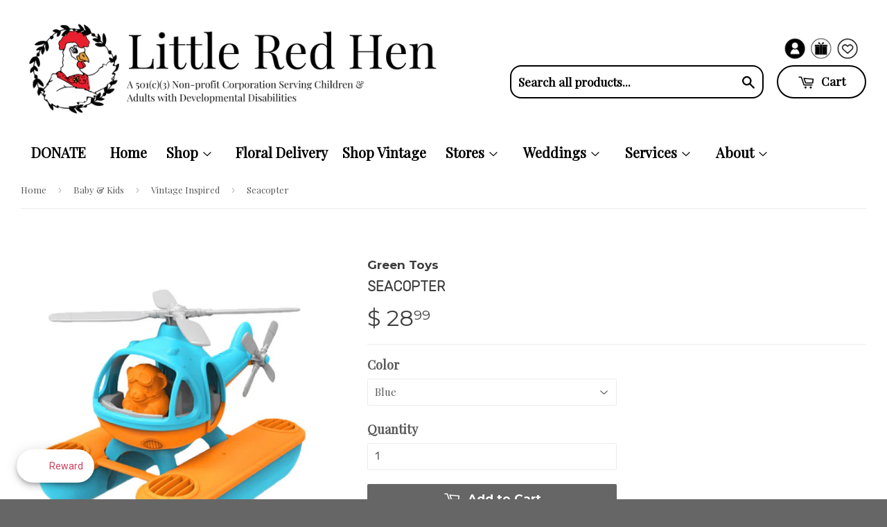

--- FILE ---
content_type: text/javascript; charset=utf-8
request_url: https://www.littleredhen.org/products/green-toys-rocket.js
body_size: 413
content:
{"id":2337877852278,"title":"Rocket","handle":"green-toys-rocket","description":"\u003cp\u003e3-2-1 blast off! This rocket launches into another eco-friendly deep-space mission! The fully equipped, 2-in-1 set includes a detachable top capsule and two astronauts that sport molded spacesuits, helmets, and dual-tank backpacks. This red and blue rocket is ready to blast off for fun.\u003c\/p\u003e\n\u003cul\u003e\n\u003cli\u003eMeasures: 8\" x 9\" x 11.5\"\u003c\/li\u003e\n\u003cli\u003eMade from 100% recycled milk jugs\u003c\/li\u003e\n\u003cli\u003eMade in the USA\u003c\/li\u003e\n\u003cli\u003eNo metal parts\u003c\/li\u003e\n\u003cli\u003e4-piece set includes detachable pod, rocket, and  2 astronauts\u003c\/li\u003e\n\u003cli\u003eAges 2+\u003c\/li\u003e\n\u003c\/ul\u003e","published_at":"2018-11-23T14:37:57-08:00","created_at":"2018-11-15T13:59:40-08:00","vendor":"Green Toys","type":"Toys","tags":["baby \u0026 kids","baby-gift","blue and red rocket","Brand_Green Toys","Gift Shop-Local","green toy","Green Toys","green toys rocket","green toys rocket ship","little blue astronaut","little red astronaut","Price_$20.00-$39.99","recycled milk jugs","safe toys","toy rocket","toy rocket ship","toys","Toys for kids age 2+","vintage inspired","vintage toy"],"price":2699,"price_min":2699,"price_max":2699,"available":false,"price_varies":false,"compare_at_price":null,"compare_at_price_min":0,"compare_at_price_max":0,"compare_at_price_varies":false,"variants":[{"id":21095247446134,"title":"Default Title","option1":"Default Title","option2":null,"option3":null,"sku":"RKTR1040","requires_shipping":true,"taxable":true,"featured_image":null,"available":false,"name":"Rocket","public_title":null,"options":["Default Title"],"price":2699,"weight":907,"compare_at_price":null,"inventory_quantity":0,"inventory_management":"shopify","inventory_policy":"deny","barcode":"816409010409","requires_selling_plan":false,"selling_plan_allocations":[]}],"images":["\/\/cdn.shopify.com\/s\/files\/1\/0685\/1811\/products\/Rocket_0961e076-30c4-47f9-a5d8-a4159ac35037.jpg?v=1548108637","\/\/cdn.shopify.com\/s\/files\/1\/0685\/1811\/products\/RKTR-1040-Rocket2.jpg?v=1548107204","\/\/cdn.shopify.com\/s\/files\/1\/0685\/1811\/products\/RKTR-1040-Rocket3.jpg?v=1548108703"],"featured_image":"\/\/cdn.shopify.com\/s\/files\/1\/0685\/1811\/products\/Rocket_0961e076-30c4-47f9-a5d8-a4159ac35037.jpg?v=1548108637","options":[{"name":"Title","position":1,"values":["Default Title"]}],"url":"\/products\/green-toys-rocket","media":[{"alt":"This plastic red and blue rocket comes with a pair of astronauts; one is red, the other blue. One rocket is shown in its cardboard packaging, while the other is shown outside its box with its door open.","id":839023788110,"position":1,"preview_image":{"aspect_ratio":0.962,"height":520,"width":500,"src":"https:\/\/cdn.shopify.com\/s\/files\/1\/0685\/1811\/products\/Rocket_0961e076-30c4-47f9-a5d8-a4159ac35037.jpg?v=1548108637"},"aspect_ratio":0.962,"height":520,"media_type":"image","src":"https:\/\/cdn.shopify.com\/s\/files\/1\/0685\/1811\/products\/Rocket_0961e076-30c4-47f9-a5d8-a4159ac35037.jpg?v=1548108637","width":500},{"alt":"The blue and red rocket ship is shown inside its cardboard packaging, with the word, \"Rocket\" in black lettering at the bottom of the box.","id":869015781454,"position":2,"preview_image":{"aspect_ratio":0.962,"height":520,"width":500,"src":"https:\/\/cdn.shopify.com\/s\/files\/1\/0685\/1811\/products\/RKTR-1040-Rocket2.jpg?v=1548107204"},"aspect_ratio":0.962,"height":520,"media_type":"image","src":"https:\/\/cdn.shopify.com\/s\/files\/1\/0685\/1811\/products\/RKTR-1040-Rocket2.jpg?v=1548107204","width":500},{"alt":"The blue and red astronauts are shown outside the rocket with its door open and nose removed.","id":869015814222,"position":3,"preview_image":{"aspect_ratio":0.962,"height":520,"width":500,"src":"https:\/\/cdn.shopify.com\/s\/files\/1\/0685\/1811\/products\/RKTR-1040-Rocket3.jpg?v=1548108703"},"aspect_ratio":0.962,"height":520,"media_type":"image","src":"https:\/\/cdn.shopify.com\/s\/files\/1\/0685\/1811\/products\/RKTR-1040-Rocket3.jpg?v=1548108703","width":500}],"requires_selling_plan":false,"selling_plan_groups":[]}

--- FILE ---
content_type: text/javascript; charset=utf-8
request_url: https://www.littleredhen.org/products/green-toys-helicopter.js
body_size: 527
content:
{"id":2337928839286,"title":"Helicopter","handle":"green-toys-helicopter","description":"\u003cp\u003eUp, up, and away! The high-flying Helicopter is ready for action! This eco-friendly chopper features two spinning rotors and sleek skids on the bottom for easy landings. The helicopter includes a pilot bear figurine that fits perfectly in the spacious cockpit that's complete with a full dashboard and signature 8-track.\u003c\/p\u003e\n\u003cul\u003e\n\u003cli\u003eMeasures 9.63\"x 6.13\"x 5.88\"\u003c\/li\u003e\n\u003cli\u003eMade from 100% recycled milk jugs or PVC\u003c\/li\u003e\n\u003cli\u003eAvailable in blue or green\u003c\/li\u003e\n\u003cli\u003eEasy to clean and dishwasher safe\u003c\/li\u003e\n\u003cli\u003eMade in the USA\u003c\/li\u003e\n\u003c\/ul\u003e","published_at":"2018-11-23T14:38:06-08:00","created_at":"2018-11-15T14:36:29-08:00","vendor":"Green Toys","type":"Toys","tags":["baby \u0026 kids","baby-gift","blue","blue chopper","blue helicopter","Brand_Green Toys","chopper","Gift Shop-Local","green chopper","green helicopter","green toy","Green Toys","Green Toys blue helicopter","Green Toys green helicopter","Green Toys helicopter","helicopter","helicopter toy","Price_$0.00-$19.99","toy helicopter","toys","vintage inspired","vintage toy"],"price":2399,"price_min":2399,"price_max":2399,"available":true,"price_varies":false,"compare_at_price":null,"compare_at_price_min":0,"compare_at_price_max":0,"compare_at_price_varies":false,"variants":[{"id":21095490977910,"title":"Blue","option1":"Blue","option2":null,"option3":null,"sku":"HELA1062B","requires_shipping":true,"taxable":true,"featured_image":{"id":6883597484150,"product_id":2337928839286,"position":1,"created_at":"2018-11-15T14:36:30-08:00","updated_at":"2019-02-27T16:16:04-08:00","alt":"A plastic mostly blue Helicopter with grey blades and a green underbelly with a green pilot next to it","width":500,"height":520,"src":"https:\/\/cdn.shopify.com\/s\/files\/1\/0685\/1811\/products\/61zwsVV27vL._SL1000_5ada5faf-097e-494f-961a-d12decc5c38d.jpg?v=1551312964","variant_ids":[21095490977910]},"available":false,"name":"Helicopter - Blue","public_title":"Blue","options":["Blue"],"price":2399,"weight":340,"compare_at_price":null,"inventory_quantity":0,"inventory_management":"shopify","inventory_policy":"deny","barcode":"90977910","featured_media":{"alt":"A plastic mostly blue Helicopter with grey blades and a green underbelly with a green pilot next to it","id":839025492046,"position":1,"preview_image":{"aspect_ratio":0.962,"height":520,"width":500,"src":"https:\/\/cdn.shopify.com\/s\/files\/1\/0685\/1811\/products\/61zwsVV27vL._SL1000_5ada5faf-097e-494f-961a-d12decc5c38d.jpg?v=1551312964"}},"requires_selling_plan":false,"selling_plan_allocations":[]},{"id":21095491010678,"title":"Green","option1":"Green","option2":null,"option3":null,"sku":"HELG1061","requires_shipping":true,"taxable":true,"featured_image":{"id":28771237429326,"product_id":2337928839286,"position":2,"created_at":"2021-12-01T10:43:23-08:00","updated_at":"2021-12-01T10:43:23-08:00","alt":"A plastic mostly green Helicopter with grey blades and a blue underbelly with a blue pilot sitting inside the cockpit","width":500,"height":520,"src":"https:\/\/cdn.shopify.com\/s\/files\/1\/0685\/1811\/products\/Green-Toys-Helicopter_1024x1024_2c2cb17b-4266-465b-ba8d-504518f837d8.jpg?v=1638384203","variant_ids":[21095491010678]},"available":true,"name":"Helicopter - Green","public_title":"Green","options":["Green"],"price":2399,"weight":340,"compare_at_price":null,"inventory_quantity":6,"inventory_management":"shopify","inventory_policy":"deny","barcode":"816409010614","featured_media":{"alt":"A plastic mostly green Helicopter with grey blades and a blue underbelly with a blue pilot sitting inside the cockpit","id":21094489751630,"position":2,"preview_image":{"aspect_ratio":0.962,"height":520,"width":500,"src":"https:\/\/cdn.shopify.com\/s\/files\/1\/0685\/1811\/products\/Green-Toys-Helicopter_1024x1024_2c2cb17b-4266-465b-ba8d-504518f837d8.jpg?v=1638384203"}},"requires_selling_plan":false,"selling_plan_allocations":[]}],"images":["\/\/cdn.shopify.com\/s\/files\/1\/0685\/1811\/products\/61zwsVV27vL._SL1000_5ada5faf-097e-494f-961a-d12decc5c38d.jpg?v=1551312964","\/\/cdn.shopify.com\/s\/files\/1\/0685\/1811\/products\/Green-Toys-Helicopter_1024x1024_2c2cb17b-4266-465b-ba8d-504518f837d8.jpg?v=1638384203"],"featured_image":"\/\/cdn.shopify.com\/s\/files\/1\/0685\/1811\/products\/61zwsVV27vL._SL1000_5ada5faf-097e-494f-961a-d12decc5c38d.jpg?v=1551312964","options":[{"name":"Color","position":1,"values":["Blue","Green"]}],"url":"\/products\/green-toys-helicopter","media":[{"alt":"A plastic mostly blue Helicopter with grey blades and a green underbelly with a green pilot next to it","id":839025492046,"position":1,"preview_image":{"aspect_ratio":0.962,"height":520,"width":500,"src":"https:\/\/cdn.shopify.com\/s\/files\/1\/0685\/1811\/products\/61zwsVV27vL._SL1000_5ada5faf-097e-494f-961a-d12decc5c38d.jpg?v=1551312964"},"aspect_ratio":0.962,"height":520,"media_type":"image","src":"https:\/\/cdn.shopify.com\/s\/files\/1\/0685\/1811\/products\/61zwsVV27vL._SL1000_5ada5faf-097e-494f-961a-d12decc5c38d.jpg?v=1551312964","width":500},{"alt":"A plastic mostly green Helicopter with grey blades and a blue underbelly with a blue pilot sitting inside the cockpit","id":21094489751630,"position":2,"preview_image":{"aspect_ratio":0.962,"height":520,"width":500,"src":"https:\/\/cdn.shopify.com\/s\/files\/1\/0685\/1811\/products\/Green-Toys-Helicopter_1024x1024_2c2cb17b-4266-465b-ba8d-504518f837d8.jpg?v=1638384203"},"aspect_ratio":0.962,"height":520,"media_type":"image","src":"https:\/\/cdn.shopify.com\/s\/files\/1\/0685\/1811\/products\/Green-Toys-Helicopter_1024x1024_2c2cb17b-4266-465b-ba8d-504518f837d8.jpg?v=1638384203","width":500}],"requires_selling_plan":false,"selling_plan_groups":[]}

--- FILE ---
content_type: text/javascript; charset=utf-8
request_url: https://www.littleredhen.org/products/green-toys-sea-plane.js
body_size: 982
content:
{"id":1492858307,"title":"Seaplane","handle":"green-toys-sea-plane","description":"\u003cp\u003e\u003cspan\u003eFloat, fly, and find good green fun no matter how you travel. This seaplane is ready for earth-friendly excitement in the sky or out at sea. T\u003c\/span\u003e\u003cspan id=\"more-text\"\u003ehis buoyant floating plane features a spinning propeller and chunky, oversized pontoons. Specially designed to float when taken into the bathtub or pool, young pilots can easily navigate from water to air and back again.\u003cbr\u003e\u003c\/span\u003e\u003c\/p\u003e\n\u003cul\u003e\n\u003cli\u003eMeasures: 9\" x 9.5\" x 6\"\u003c\/li\u003e\n\u003cli\u003eMade from 100% recycled milk jugs\u003c\/li\u003e\n\u003cli\u003eMade in the USA\u003c\/li\u003e\n\u003cli\u003eAvailable in green and yellow\u003c\/li\u003e\n\u003cli\u003eNo metal parts\u003c\/li\u003e\n\u003cli\u003eAges 1+\u003c\/li\u003e\n\u003c\/ul\u003e","published_at":"2019-12-04T11:54:50-08:00","created_at":"2015-07-07T10:22:32-07:00","vendor":"Green Toys","type":"Toys","tags":["baby \u0026 kids","bath toys","Brand_Green Toys","Eco Friendly","Gift Shop-Local","Good Green Fun","green and yellow toy plane","green toy","Green Toys","HIDDEN 9\/19","kids play seaplane","kids sea plane","kids toy plane","Price_$0.00-$19.99","push toys","recycled milk jugs","safe toys","summer","toy sea plane","toys","Toys for kids age 1+","Type_Outdoor Toys","vintage inspired","vintage toy","water toys","yellow and green toy plane"],"price":2399,"price_min":2399,"price_max":2399,"available":true,"price_varies":false,"compare_at_price":null,"compare_at_price_min":0,"compare_at_price_max":0,"compare_at_price_varies":false,"variants":[{"id":4461702851,"title":"Yellow","option1":"Yellow","option2":null,"option3":null,"sku":"SEAA10311","requires_shipping":true,"taxable":true,"featured_image":{"id":25048499598,"product_id":1492858307,"position":1,"created_at":"2017-06-28T10:59:00-07:00","updated_at":"2021-10-06T15:41:23-07:00","alt":"Yellow Sea Plane with green accents made from recycled materials","width":500,"height":520,"src":"https:\/\/cdn.shopify.com\/s\/files\/1\/0685\/1811\/products\/Seaplane_1024x1024_c6915117-7f76-4f20-904e-30a782d5fcf0.jpg?v=1633560083","variant_ids":[4461702851]},"available":false,"name":"Seaplane - Yellow","public_title":"Yellow","options":["Yellow"],"price":2399,"weight":499,"compare_at_price":null,"inventory_quantity":0,"inventory_management":"shopify","inventory_policy":"deny","barcode":"816409010317","featured_media":{"alt":"Yellow Sea Plane with green accents made from recycled materials","id":33314701390,"position":1,"preview_image":{"aspect_ratio":0.962,"height":520,"width":500,"src":"https:\/\/cdn.shopify.com\/s\/files\/1\/0685\/1811\/products\/Seaplane_1024x1024_c6915117-7f76-4f20-904e-30a782d5fcf0.jpg?v=1633560083"}},"requires_selling_plan":false,"selling_plan_allocations":[]},{"id":5056839683,"title":"Green","option1":"Green","option2":null,"option3":null,"sku":"SEAA10312","requires_shipping":true,"taxable":true,"featured_image":{"id":28630245048398,"product_id":1492858307,"position":2,"created_at":"2021-10-06T15:41:30-07:00","updated_at":"2021-10-06T15:41:30-07:00","alt":null,"width":500,"height":520,"src":"https:\/\/cdn.shopify.com\/s\/files\/1\/0685\/1811\/products\/Seaplane_Green.jpg?v=1633560090","variant_ids":[5056839683]},"available":true,"name":"Seaplane - Green","public_title":"Green","options":["Green"],"price":2399,"weight":499,"compare_at_price":null,"inventory_quantity":1,"inventory_management":"shopify","inventory_policy":"deny","barcode":"816409010317","featured_media":{"alt":null,"id":20949951512654,"position":2,"preview_image":{"aspect_ratio":0.962,"height":520,"width":500,"src":"https:\/\/cdn.shopify.com\/s\/files\/1\/0685\/1811\/products\/Seaplane_Green.jpg?v=1633560090"}},"requires_selling_plan":false,"selling_plan_allocations":[]}],"images":["\/\/cdn.shopify.com\/s\/files\/1\/0685\/1811\/products\/Seaplane_1024x1024_c6915117-7f76-4f20-904e-30a782d5fcf0.jpg?v=1633560083","\/\/cdn.shopify.com\/s\/files\/1\/0685\/1811\/products\/Seaplane_Green.jpg?v=1633560090"],"featured_image":"\/\/cdn.shopify.com\/s\/files\/1\/0685\/1811\/products\/Seaplane_1024x1024_c6915117-7f76-4f20-904e-30a782d5fcf0.jpg?v=1633560083","options":[{"name":"Color","position":1,"values":["Yellow","Green"]}],"url":"\/products\/green-toys-sea-plane","media":[{"alt":"Yellow Sea Plane with green accents made from recycled materials","id":33314701390,"position":1,"preview_image":{"aspect_ratio":0.962,"height":520,"width":500,"src":"https:\/\/cdn.shopify.com\/s\/files\/1\/0685\/1811\/products\/Seaplane_1024x1024_c6915117-7f76-4f20-904e-30a782d5fcf0.jpg?v=1633560083"},"aspect_ratio":0.962,"height":520,"media_type":"image","src":"https:\/\/cdn.shopify.com\/s\/files\/1\/0685\/1811\/products\/Seaplane_1024x1024_c6915117-7f76-4f20-904e-30a782d5fcf0.jpg?v=1633560083","width":500},{"alt":null,"id":20949951512654,"position":2,"preview_image":{"aspect_ratio":0.962,"height":520,"width":500,"src":"https:\/\/cdn.shopify.com\/s\/files\/1\/0685\/1811\/products\/Seaplane_Green.jpg?v=1633560090"},"aspect_ratio":0.962,"height":520,"media_type":"image","src":"https:\/\/cdn.shopify.com\/s\/files\/1\/0685\/1811\/products\/Seaplane_Green.jpg?v=1633560090","width":500}],"requires_selling_plan":false,"selling_plan_groups":[]}